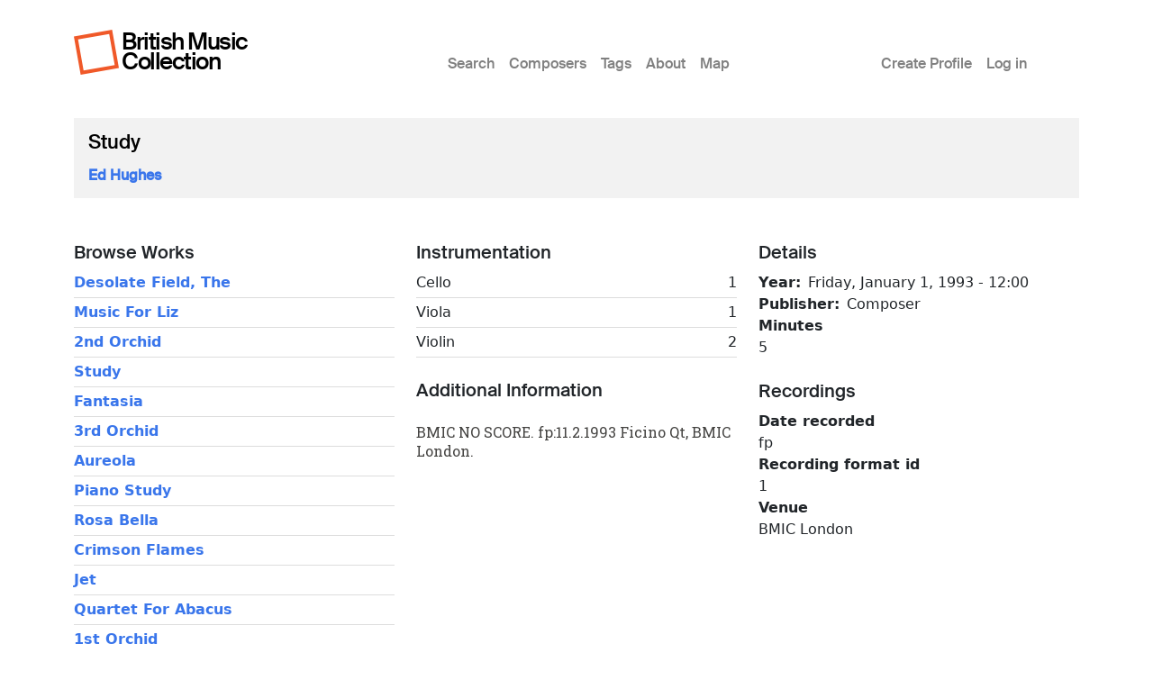

--- FILE ---
content_type: text/html; charset=UTF-8
request_url: https://britishmusiccollection.org.uk/score/study-1
body_size: 4271
content:

<!DOCTYPE html>
<html lang="en-gb" dir="ltr" class="h-100">
  <head>
    <meta charset="utf-8" />
<meta name="Generator" content="Drupal 10 (https://www.drupal.org)" />
<meta name="MobileOptimized" content="width" />
<meta name="HandheldFriendly" content="true" />
<meta name="viewport" content="width=device-width, initial-scale=1.0" />
<link rel="icon" href="/themes/custom/bmcboot5/favicon.ico" type="image/vnd.microsoft.icon" />
<link rel="canonical" href="https://britishmusiccollection.org.uk/score/study-1" />
<link rel="shortlink" href="https://britishmusiccollection.org.uk/node/37486" />

    <title>Study | British Music Collection</title>
    <link rel="stylesheet" media="all" href="/sites/default/files/css/css_aROCRYIxf1Ca9tHrhOUQnCXAgohcov0XGIJc_PqHa0I.css?delta=0&amp;language=en-gb&amp;theme=bmcboot5&amp;include=eJxNzTESxCAMA8APkVDlQTZ4CDMGMxYUyesvd82lk1aFuCU2m0csaky6YV5aewlfxHQaR2SCvHsTgIrgbd2yhGQuT_JGWm8Jg5zKs56I2dcg3f-yrz4Wa8UpOeDClPb7-QCBhjd6" />
<link rel="stylesheet" media="all" href="/sites/default/files/css/css_ftqx-Fc6Ed1zDMZrnBUL7HZxUZ8YJ8ITzlAM69UHnrA.css?delta=1&amp;language=en-gb&amp;theme=bmcboot5&amp;include=eJxNzTESxCAMA8APkVDlQTZ4CDMGMxYUyesvd82lk1aFuCU2m0csaky6YV5aewlfxHQaR2SCvHsTgIrgbd2yhGQuT_JGWm8Jg5zKs56I2dcg3f-yrz4Wa8UpOeDClPb7-QCBhjd6" />

    
    <meta name="google-site-verification" content="ApCN1cErAQecZfEV_9MqHZlr0plzC7c1BXEXtzafs2M" />
  </head>
  <body class="path-node page-node-type-score    bg- d-flex flex-column h-100">
        <div class="visually-hidden-focusable skip-link p-3 container">
      <a href="#main-content" class="p-2">
        Skip to main content
      </a>
    </div>
    
      <div class="dialog-off-canvas-main-canvas d-flex flex-column h-100" data-off-canvas-main-canvas>
    

<header>
  

      <nav class="navbar navbar-expand-lg">
  <div class="container d-flex">

        <div class="site-branding">
      <div class="site-logo"><a href="/" title="Home"><img src="/themes/custom/bmcboot5/images/sam-logo.svg"></a></div>
      <div class="site-name"><a href="/" title="Home">British Music Collection</a></div>
    </div>

          <button class="navbar-toggler collapsed" type="button" data-bs-toggle="collapse"
              data-bs-target="#navbarSupportedContent" aria-controls="navbarSupportedContent"
              aria-expanded="false" aria-label="Toggle navigation">
        <span class="navbar-toggler-icon"></span>
      </button>

      <div class="collapse navbar-collapse" id="navbarSupportedContent">
        <div class="col-1"></div>
        <div class="col-7 col-xl-6">  <div class="region region-nav-main">
    <nav role="navigation" aria-labelledby="block-bmcboot5-main-navigation-menu" id="block-bmcboot5-main-navigation" class="block block-menu navigation menu--main">
            
  <h5 class="visually-hidden" id="block-bmcboot5-main-navigation-menu">Main menu</h5>
  

        
            <ul data-block="nav_main" class="navbar-nav justify-content-end flex-wrap nav-level-0">
                    <li class="nav-item">
          <a href="/search/node" class="nav-link" data-drupal-link-system-path="search/node">Search</a>
      </li>

                    <li class="nav-item">
          <a href="/composers" class="nav-link" data-drupal-link-system-path="composers">Composers</a>
      </li>

                    <li class="nav-item">
          <a href="/tags" class="nav-link" data-drupal-link-system-path="node/60600">Tags</a>
      </li>

                    <li class="nav-item">
          <a href="/content/about-british-music-collection" class="nav-link" data-drupal-link-system-path="node/63890">About</a>
      </li>

                    <li class="nav-item">
          <a href="/geo/map" class="nav-link" data-drupal-link-system-path="node/63012">Map</a>
      </li>

        </ul>
  



  </nav>

  </div>
</div>
        <div class="col-1 col-xl-2"></div>
        <div class="col-3">  <div class="region region-nav-additional">
    <nav role="navigation" aria-labelledby="block-bmcboot5-account-menu-menu" id="block-bmcboot5-account-menu" class="block block-menu navigation menu--account">
            
  <h5 class="visually-hidden" id="block-bmcboot5-account-menu-menu">User account menu</h5>
  

        
              <ul data-block="nav_additional" class="nav navbar-nav">
                    <li class="nav-item">
        <a href="/article/create-profile" class="nav-link" data-drupal-link-system-path="node/60241">Create Profile</a>
              </li>
                <li class="nav-item">
        <a href="/user/login" class="nav-link" data-drupal-link-system-path="user/login">Log in</a>
              </li>
        </ul>
  


  </nav>

  </div>
</div>
      </div>
      </div>
</nav>
  
</header>

<main role="main">

  <a id="main-content" tabindex="-1"></a>
  
  
  

  <div class="container">
        <div class="row g-0 my-3">
            <div class="order-1 order-lg-2 col-12">
          <div class="region region-content p-0">
    <div data-drupal-messages-fallback class="hidden"></div>
<div id="block-bmcboot5-content" class="block block-system block-system-main-block">
  
    
      
<article data-history-node-id="37486" class="node node--type-score node--promoted node--view-mode-full">

      <div class="node-header mt-4">
  <div class="row">
          <div class="col-lg-12 mx-3">
          <div class="node-header-text">
        <div class="me-4 ms-3 ms-lg-0 mb-3">
          <div class="mt-3 node-title">
                                        <span class="field field--name-title field--type-string field--label-hidden">Study</span>

                      </div>
          <div class="mt-3 node-header-intro"><a href="/composer/ed-hughes">Ed Hughes</a></div>
          <div class="mt-3 node-header-intro-2"></div>
        </div>
      </div>
    </div>
  </div>
</div>
  
  
  <div class="node__content">
    <div class="my-5">
      <div class="node-main-content">
        <div class="row">

          <div class="col-md-4 mb-4">

                          <div class="node-content-title"><h2>Browse Works</h2></div>
                                                <div class="composer-work first">
                                  <a href="/score/desolate-field">Desolate Field, The</a>
                </div>
                                                <div class="composer-work">
                                  <a href="/score/music-liz">Music For Liz</a>
                </div>
                                                <div class="composer-work">
                                  <a href="/score/2nd-orchid">2nd Orchid</a>
                </div>
                                                <div class="composer-work">
                                  <a href="/score/study-1">Study</a>
                </div>
                                                <div class="composer-work">
                                  <a href="/score/fantasia-20">Fantasia</a>
                </div>
                                                <div class="composer-work">
                                  <a href="/score/3rd-orchid">3rd Orchid</a>
                </div>
                                                <div class="composer-work">
                                  <a href="/score/aureola-0">Aureola</a>
                </div>
                                                <div class="composer-work">
                                  <a href="/score/piano-study">Piano Study</a>
                </div>
                                                <div class="composer-work">
                                  <a href="/score/rosa-bella">Rosa Bella</a>
                </div>
                                                <div class="composer-work">
                                  <a href="/score/crimson-flames">Crimson Flames</a>
                </div>
                                                <div class="composer-work">
                                  <a href="/score/jet">Jet</a>
                </div>
                                                <div class="composer-work">
                                  <a href="/score/quartet-abacus">Quartet For Abacus</a>
                </div>
                                                <div class="composer-work">
                                  <a href="/score/1st-orchid">1st Orchid</a>
                </div>
                                                <div class="composer-work">
                                  <a href="/score/lanterns">Lanterns</a>
                </div>
                                                <div class="composer-work">
                                  <a href="/score/4th-orchid">4th Orchid</a>
                </div>
                                                <div class="composer-work">
                                  <a href="/score/media-vita">Media Vita</a>
                </div>
                                                <div class="composer-work">
                                  <a href="/score/quartet-22">Quartet</a>
                </div>
                                                <div class="composer-work">
                                  <a href="/score/chroma">Chroma</a>
                </div>
                                                <div class="composer-work">
                                  <a href="/score/sun-new-moon-and-women-shouting">Sun, New Moon and Women Shouting</a>
                </div>
                                                <div class="composer-work">
                                  <a href="/score/air-9">Air</a>
                </div>
                                                <div class="composer-work">
                                  <a href="/score/sextet-19">Sextet</a>
                </div>
                                                <div class="composer-work">
                                  <a href="/score/storyteller">Storyteller, The</a>
                </div>
                                                <div class="composer-work">
                                  <a href="/score/sun-moon-and-stars-0">Sun, Moon and Stars</a>
                </div>
                                                <div class="composer-work">
                                  <a href="/score/secret-sky">Secret Sky</a>
                </div>
                                                <div class="composer-work">
                                  <a href="/score/sibyl-cumae">Sibyl of Cumae, The</a>
                </div>
                                                <div class="composer-work">
                                  <a href="/score/light-cuts-through-dark-skies">Light Cuts Through Dark Skies</a>
                </div>
                                                <div class="composer-work">
                                  <a href="/score/devils-drum">Devil&#039;s Drum, The</a>
                </div>
                                                <div class="composer-work">
                                  <a href="/score/six-poems-osip-mandelshtam">Six Poems of Osip Mandelshtam</a>
                </div>
                                                <div class="composer-work">
                                  <a href="/score/red-shift">Red Shift</a>
                </div>
                                                <div class="composer-work">
                                  <a href="/score/5th-orchid">5th Orchid</a>
                </div>
                                                <div class="composer-work">
                                  <a href="/score/6th-orchid">6th Orchid</a>
                </div>
                                                <div class="composer-work">
                                  <a href="/score/light-sows-meagre-beam">Light Sows a Meagre Beam</a>
                </div>
                                                <div class="composer-work">
                                  <a href="/score/i-was-born">I was born, but..</a>
                </div>
                                                <div class="composer-work">
                                  <a href="/score/why-weepest-thou-wild-array">Why Weepest Thou, In Wild Array?</a>
                </div>
                                                <div class="composer-work">
                                  <a href="/score/memory-colour">Memory of Colour</a>
                </div>
                                                <div class="composer-work">
                                  <a href="/score/birds-14">Birds, The</a>
                </div>
                                                <div class="composer-work">
                                  <a href="/score/battleship-potemkin">Battleship Potemkin</a>
                </div>
                                                <div class="composer-work">
                                  <a href="/score/la-corona">La Corona</a>
                </div>
                                                <div class="composer-work">
                                  <a href="/score/strike-sketches">Strike Sketches</a>
                </div>
                                                <div class="composer-work">
                                  <a href="/score/sublime-machine">Sublime Machine</a>
                </div>
                                                <div class="composer-work">
                                  <a href="/score/strike-0">Strike!</a>
                </div>
                                                <div class="composer-work">
                                  <a href="/score/orchids">Orchids</a>
                </div>
                          
          </div>

          <div class="col-md-4 mb-4">

                        <div class="score-instrumentation mb-4">
                                          <div class="node-content-title"><h2>Instrumentation</h2></div>
                <div class="score-instrument d-flex d-flex justify-content-between first">
                            <div class="instrument-label">Cello</div>
              <div class="instrument-number">1</div>
              </div>
                                          <div class="score-instrument d-flex d-flex justify-content-between">
                            <div class="instrument-label">Viola</div>
              <div class="instrument-number">1</div>
              </div>
                                          <div class="score-instrument d-flex d-flex justify-content-between">
                            <div class="instrument-label">Violin</div>
              <div class="instrument-number">2</div>
              </div>
                            </div>
            
                          <div class="node-content-title"><h2>Additional Information</h2></div>
              <div class="node-body mt-4">
                <p>BMIC NO SCORE. fp:11.2.1993 Ficino Qt, BMIC London.</p>

              </div>
            
          </div>

          <div class="col-md-4 mb-4">

            
            <div class="score-details mb-4">
              <div class="node-content-title"><h2>Details</h2></div>
              
  <div class="field field--name-field-year field--type-datetime field--label-inline clearfix">
    <div class="field__label">Year</div>
              <div class="field__item"><time datetime="1993-01-01T12:00:00Z" class="datetime">Friday, January 1, 1993 - 12:00</time>
</div>
          </div>

  <div class="field field--name-field-publisher field--type-entity-reference field--label-inline clearfix">
    <div class="field__label">Publisher</div>
              <div class="field__item">Composer</div>
          </div>

  <div class="field field--name-field-duration field--type-integer field--label-above">
    <div class="field__label">Minutes</div>
              <div class="field__item">5</div>
          </div>

            </div>

                          <div class="score-recordings mb-4">
                <div class="node-content-title"><h2>Recordings</h2></div>
                
      <div class="field field--name-field-recording field--type-entity-reference-revisions field--label-hidden field__items">
              <div class="field__item">  <div class="paragraph paragraph--type--recording paragraph--view-mode--default">
          
  <div class="field field--name-field-date-recorded field--type-string field--label-above">
    <div class="field__label">Date recorded</div>
              <div class="field__item">fp</div>
          </div>

  <div class="field field--name-field-recording-format-id field--type-integer field--label-above">
    <div class="field__label">Recording format id</div>
              <div class="field__item">1</div>
          </div>

  <div class="field field--name-field-venue field--type-string field--label-above">
    <div class="field__label">Venue</div>
              <div class="field__item">BMIC London</div>
          </div>

      </div>
</div>
          </div>
  
              </div>
            
          </div>

        </div>
      </div>
    </div>
  </div>

</article>

  </div>

  </div>

      </div>
          </div>
  </div>

</main>

  <footer class="mt-auto bmc-footer">
  <div class="container">
    <div class="row mb-4">
      <div class="col-lg-3">
        <div class="footer-logo mt-3" id="logo2">
          <a href="http://soundandmusic.org" target="_blank"><img src="/themes/custom/bmcboot5/images/sam-footer.png"></a>
        </div>
      </div>
      <div class="col-lg-7">
        <div class="supported-by mt-3">
          <div class="supported-by-text">Supported by</div>
          <div class="supported-by-logos">
            <div class="footer-logo" id="logo3">
              <img src="/themes/custom/bmcboot5/images/supportedby_ace.png">
            </div>
            <div class="footer-logo" id="logo4">
              <a href="http://heritagequay.org" target="_blank"><img src="/themes/custom/bmcboot5/images/supportedby_hq.png"></a>
            </div>
            <div class="footer-logo" id="logo5">
              <img src="/themes/custom/bmcboot5/images/supportedby_uoh.png">
            </div>
          </div>
        </div>
      </div>
      <div class="col-lg-2">
          <div class="region region-footer">
    <nav role="navigation" aria-labelledby="block-bmcboot5-footer-menu" id="block-bmcboot5-footer" class="block block-menu navigation menu--footer">
            
  <h5 class="visually-hidden" id="block-bmcboot5-footer-menu">Footer</h5>
  

        
              <ul data-block="footer" class="nav navbar-nav">
                    <li class="nav-item">
        <a href="/privacy-policy" class="nav-link" data-drupal-link-system-path="node/63124">Privacy Policy</a>
              </li>
                <li class="nav-item">
        <a href="/content/terms-and-conditions" class="nav-link" data-drupal-link-system-path="node/60123">Terms &amp; Conditions</a>
              </li>
        </ul>
  


  </nav>

  </div>

      </div>
    </div>
    <div class="row">

      <div class="col d-flex justify-content-between mt-4">
                  <div class="letter d-inline-block"><a href="/composers/a">A</a></div>
                  <div class="letter d-inline-block"><a href="/composers/b">B</a></div>
                  <div class="letter d-inline-block"><a href="/composers/c">C</a></div>
                  <div class="letter d-inline-block"><a href="/composers/d">D</a></div>
                  <div class="letter d-inline-block"><a href="/composers/e">E</a></div>
                  <div class="letter d-inline-block"><a href="/composers/f">F</a></div>
                  <div class="letter d-inline-block"><a href="/composers/g">G</a></div>
                  <div class="letter d-inline-block"><a href="/composers/h">H</a></div>
                  <div class="letter d-inline-block"><a href="/composers/i">I</a></div>
                  <div class="letter d-inline-block"><a href="/composers/j">J</a></div>
                  <div class="letter d-inline-block"><a href="/composers/k">K</a></div>
                  <div class="letter d-inline-block"><a href="/composers/l">L</a></div>
                  <div class="letter d-inline-block"><a href="/composers/m">M</a></div>
                  <div class="letter d-inline-block"><a href="/composers/n">N</a></div>
                  <div class="letter d-inline-block"><a href="/composers/o">O</a></div>
                  <div class="letter d-inline-block"><a href="/composers/p">P</a></div>
                  <div class="letter d-inline-block"><a href="/composers/q">Q</a></div>
                  <div class="letter d-inline-block"><a href="/composers/r">R</a></div>
                  <div class="letter d-inline-block"><a href="/composers/s">S</a></div>
                  <div class="letter d-inline-block"><a href="/composers/t">T</a></div>
                  <div class="letter d-inline-block"><a href="/composers/u">U</a></div>
                  <div class="letter d-inline-block"><a href="/composers/v">V</a></div>
                  <div class="letter d-inline-block"><a href="/composers/w">W</a></div>
                  <div class="letter d-inline-block"><a href="/composers/y">Y</a></div>
                  <div class="letter d-inline-block"><a href="/composers/z">Z</a></div>
              </div>

    </div>
  </div>
</footer>

  </div>

    
    <script type="application/json" data-drupal-selector="drupal-settings-json">{"path":{"baseUrl":"\/","pathPrefix":"","currentPath":"node\/37486","currentPathIsAdmin":false,"isFront":false,"currentLanguage":"en-gb"},"pluralDelimiter":"\u0003","suppressDeprecationErrors":true,"statistics":{"data":{"nid":"37486"},"url":"\/core\/modules\/statistics\/statistics.php"},"user":{"uid":0,"permissionsHash":"e645e1c89b01b16e36206b53c619232458a04e7d2bc61523d3fd904cb41e7481"}}</script>
<script src="/sites/default/files/js/js_xthY8LMkl7kj8jE_908IJ9uBAPN6LJp7d0iKJtNGJzQ.js?scope=footer&amp;delta=0&amp;language=en-gb&amp;theme=bmcboot5&amp;include=eJxLys8vKS4pSiww1U-CM3WzinVzEktSi0t0iksSSzKLSzKTi_VTikoLEnP0ECIAztoXwQ"></script>

  </body>
</html>
